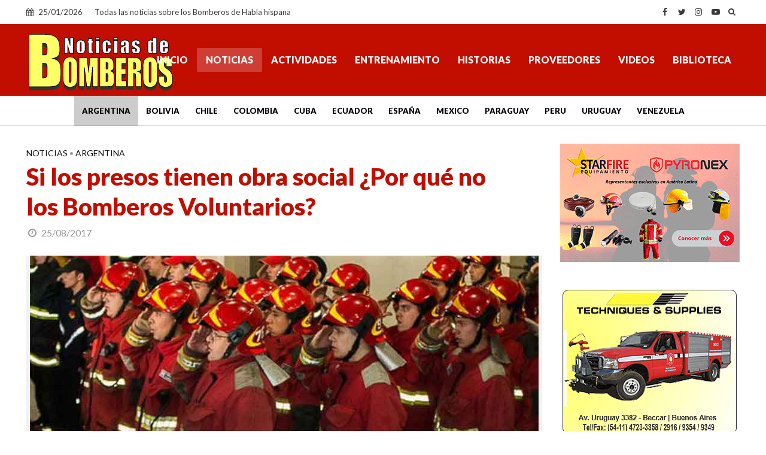

--- FILE ---
content_type: text/html; charset=utf-8
request_url: https://www.google.com/recaptcha/api2/aframe
body_size: 268
content:
<!DOCTYPE HTML><html><head><meta http-equiv="content-type" content="text/html; charset=UTF-8"></head><body><script nonce="Y54zotRzqTsV4GkVdr75Yg">/** Anti-fraud and anti-abuse applications only. See google.com/recaptcha */ try{var clients={'sodar':'https://pagead2.googlesyndication.com/pagead/sodar?'};window.addEventListener("message",function(a){try{if(a.source===window.parent){var b=JSON.parse(a.data);var c=clients[b['id']];if(c){var d=document.createElement('img');d.src=c+b['params']+'&rc='+(localStorage.getItem("rc::a")?sessionStorage.getItem("rc::b"):"");window.document.body.appendChild(d);sessionStorage.setItem("rc::e",parseInt(sessionStorage.getItem("rc::e")||0)+1);localStorage.setItem("rc::h",'1769335587925');}}}catch(b){}});window.parent.postMessage("_grecaptcha_ready", "*");}catch(b){}</script></body></html>